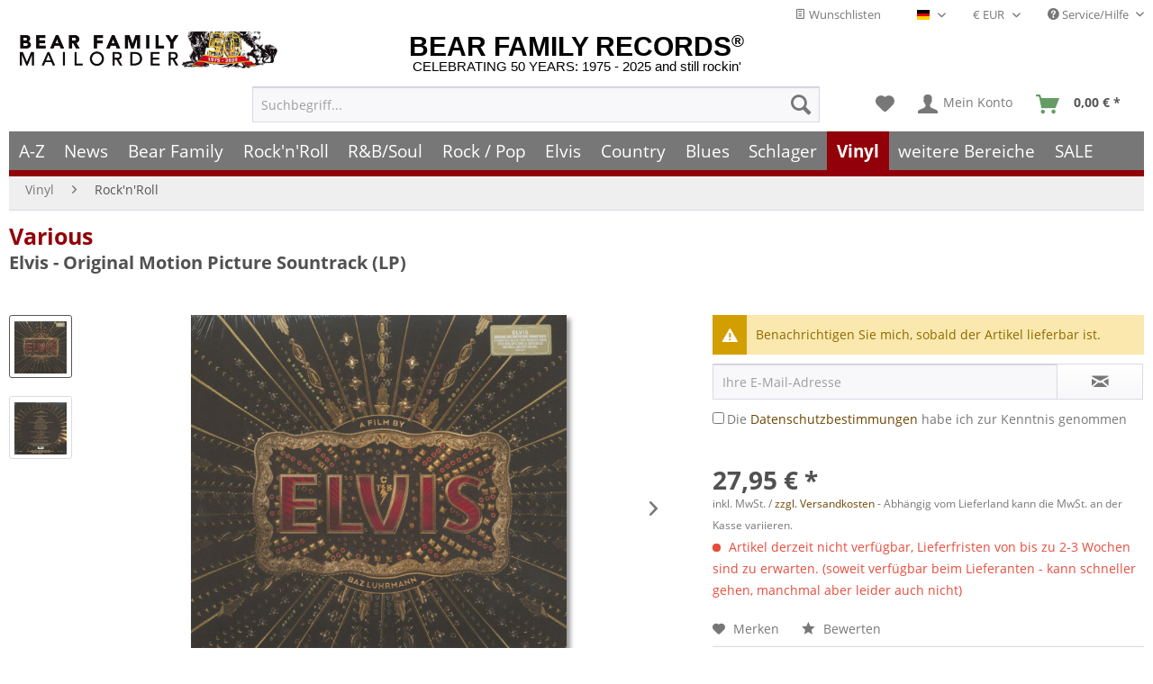

--- FILE ---
content_type: text/html; charset=UTF-8
request_url: https://www.bear-family.de/widgets/SwagBonusSystem/articlePoints
body_size: -17
content:
{"success":true,"isBonusSystemActive":true,"data":{"points":28,"displayRadios":false,"requiredPoints":0,"maxBuyForPoints":0}}

--- FILE ---
content_type: text/html; charset=UTF-8
request_url: https://www.bear-family.de/widgets/Captcha/getCaptchaByName/captchaName/default?_=1768503313004
body_size: 15823
content:
    <div class="review--captcha">
        
            <div class="captcha--placeholder"><img src="[data-uri]"/></div>
        

        
            <strong class="captcha--notice">Bitte geben Sie die Zeichenfolge in das nachfolgende Textfeld ein.</strong>
        

        
            <div class="captcha--code">
                <input type="text" name="sCaptcha" class="review--field" required="required" aria-required="true"/>
            </div>
        
    </div>
